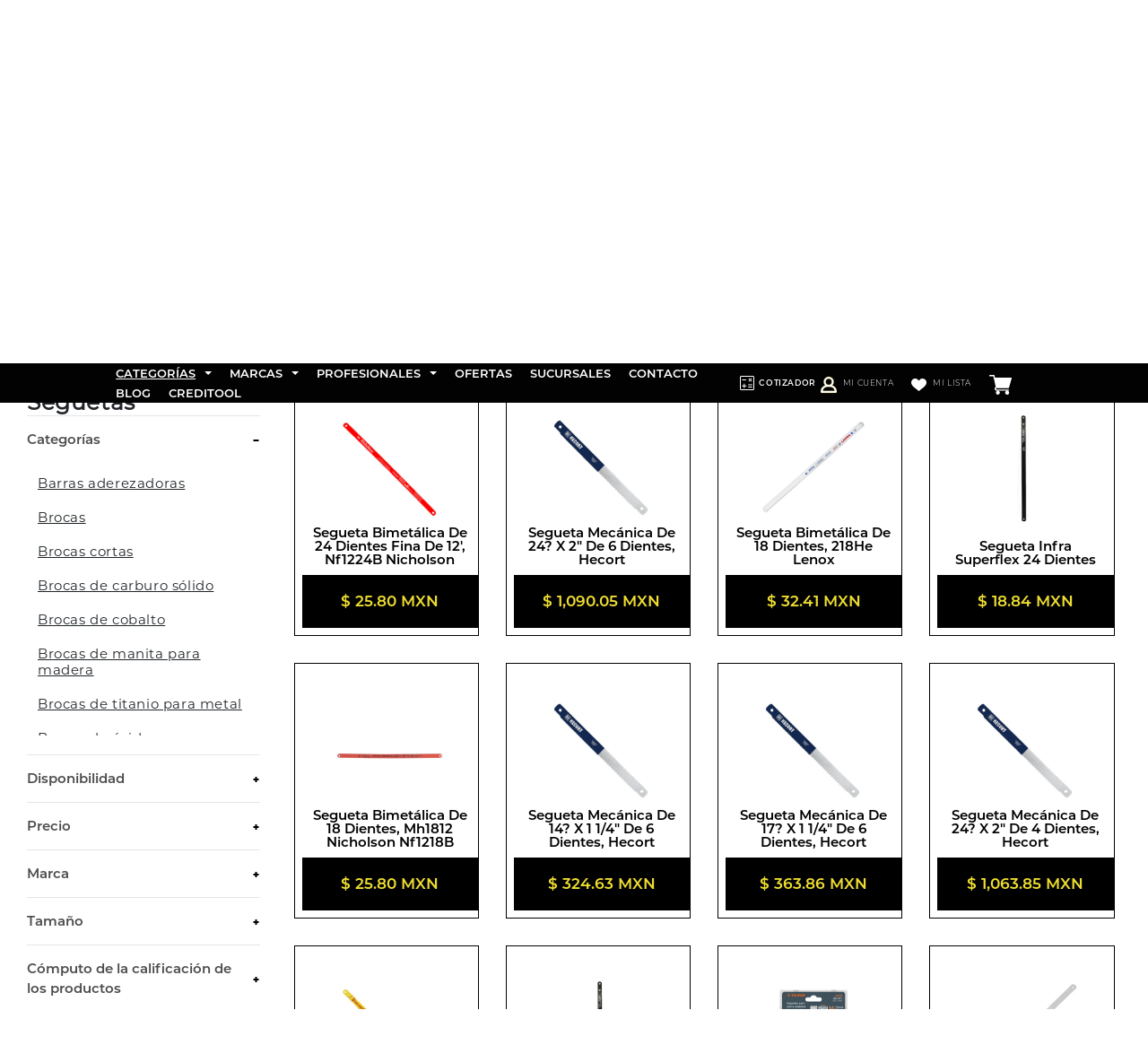

--- FILE ---
content_type: text/css
request_url: https://www.toolferreterias.com/cdn/shop/t/49/assets/main-collection-banner.scss.css?v=22678210041323036641763034097
body_size: -42
content:
.content-title{font-family:Montserrat Extra Bold;color:#eedd30;font-size:28px;line-height:35px;width:90%}@media (min-width: 576px){.content-title{font-size:34px;line-height:40px;width:auto}}.content-title span{color:#fff}@media (min-width: 576px){.content-title span{display:block}}.content-subtitle{font-family:Montserrat Light;color:#fff;font-size:15px;line-height:22px;width:80%;margin-top:35px}@media (min-width: 480px){.content-subtitle{width:60%}}@media (min-width: 576px){.content-subtitle{font-size:16px;width:auto;margin-top:0}}.content-button{margin-top:25px}.content-button a{font-family:Montserrat Bold;background:#eedd30;border:1px solid #EEDD30;text-decoration:none;color:#000;font-size:12px;line-height:45px;padding:10px 18px;transition:all .5s}.content-button a:hover{color:#fff;background:transparent}.content-box-submenu-collection{width:100%}.content-box-submenu-collection .slick-track{display:flex;border-left:2px solid #EEDD05;border-right:2px solid #EEDD05}.content-box-submenu-collection .slick-track .slick-slide{height:auto}.content-box-submenu-collection .content-slider-submenus-collections div a{font-family:Montserrat Extra Bold;color:#000;text-transform:uppercase;font-size:9px;line-height:21px;text-decoration:none;border:2px solid black;padding:10px 5px;background:#eedd30;transition:all .5s;display:flex;height:100%;text-align:center;justify-content:center;align-items:center}@media (min-width: 480px){.content-box-submenu-collection .content-slider-submenus-collections div a{font-size:12px;padding:20px 5px}}@media (min-width: 576px){.content-box-submenu-collection .content-slider-submenus-collections div a{font-size:13px}}.content-box-submenu-collection .content-slider-submenus-collections div a:hover{color:#eedd05;background:#000;border:2px solid #EEDD05}.content-box-submenu-collection .content-slider-submenus-collections div .active{color:#000;background:#eedd05}.content-box-submenu-collection .content-slider-submenus-collections .slick-arrow{width:5px;height:13px;background-size:cover!important}.content-box-submenu-collection .content-slider-submenus-collections .slick-arrow:before{content:none!important}.content-box-submenu-collection .content-slider-submenus-collections .slick-arrow.slick-next{background:url(//www.toolferreterias.com/cdn/shop/t/49/assets/triangle-arrow-right.png?v=160843489243431653981763034096)}.content-box-submenu-collection .content-slider-submenus-collections .slick-arrow.slick-prev{background:url(//www.toolferreterias.com/cdn/shop/t/49/assets/triangle-arrow-left.png?v=114479212866678656601763034095)}
/*# sourceMappingURL=/cdn/shop/t/49/assets/main-collection-banner.scss.css.map?v=22678210041323036641763034097 */


--- FILE ---
content_type: text/css
request_url: https://www.toolferreterias.com/cdn/shop/t/49/assets/main-collection-banner-main.scss.css?v=160579693339043458951739829058
body_size: -509
content:
.main-collection-banner-main .content-box-submenu-collection .content-banner-lower-global{padding:30px 15px}.main-collection-banner-main .content-box-submenu-collection .content-banner-lower-global .content-title{font-family:Montserrat Extra Bold;color:#fff;font-size:20px;line-height:40px}@media (min-width: 576px){.main-collection-banner-main .content-box-submenu-collection .content-banner-lower-global .content-title{font-size:45px}}.main-collection-banner-main .content-box-submenu-collection .content-banner-lower-global .content-subtitle{font-family:Montserrat Regular;color:#fff;font-size:12px;line-height:18px;margin-top:15px}@media (min-width: 480px){.main-collection-banner-main .content-box-submenu-collection .content-banner-lower-global .content-subtitle{font-size:15px;margin-top:30px}}@media (min-width: 576px){.main-collection-banner-main .content-box-submenu-collection .content-banner-lower-global .content-subtitle{font-size:17px}}@media (min-width: 992px){.main-collection-banner-main .content-box-submenu-collection .content-banner-lower-global .content-subtitle{width:360px}}@media (min-width: 1800px){.main-collection-banner-main .content-box-submenu-collection .content-banner-lower-global .content-subtitle{width:auto}}.main-collection-banner-main .content-box-submenu-collection .content-banner-lower-global .content-subtitle span{font-family:Montserrat Light;margin-top:20px;display:block}
/*# sourceMappingURL=/cdn/shop/t/49/assets/main-collection-banner-main.scss.css.map?v=160579693339043458951739829058 */


--- FILE ---
content_type: text/css
request_url: https://www.toolferreterias.com/cdn/shop/t/49/assets/section-multiple-box-information.scss.css?v=114774111695313625921763034092
body_size: -11
content:
.section-multiple-box-information .content-global{padding:50px 0 115px}.section-multiple-box-information .content-global .block_servicios .content-block-services{padding:0;margin:0 -3px;position:relative}@media (max-width: 991px){.section-multiple-box-information .content-global .block_servicios .content-block-services:nth-child(1):after{top:25px}}.section-multiple-box-information .content-global .block_servicios .content-block-services:nth-child(1):before{right:0}.section-multiple-box-information .content-global .block_servicios .content-block-services:nth-child(2):before{left:0}@media (max-width: 991px){.section-multiple-box-information .content-global .block_servicios .content-block-services:nth-child(2):after{content:none}}.section-multiple-box-information .content-global .block_servicios .content-block-services:nth-child(3):before{content:none}@media (max-width: 991px){.section-multiple-box-information .content-global .block_servicios .content-block-services:nth-child(3):after{bottom:20px}}.section-multiple-box-information .content-global .block_servicios .content-block-services:nth-child(4):before{content:none}@media (max-width: 991px){.section-multiple-box-information .content-global .block_servicios .content-block-services:nth-child(4):after{content:none}}.section-multiple-box-information .content-global .block_servicios .content-block-services:after{content:"";position:absolute;width:1px;background:#000;height:90%;right:0;z-index:2}@media (min-width: 992px){.section-multiple-box-information .content-global .block_servicios .content-block-services:after{top:15px;height:85%}}.section-multiple-box-information .content-global .block_servicios .content-block-services:before{content:"";position:absolute;width:90%;background:#000;height:1px;bottom:0;z-index:2}@media (min-width: 992px){.section-multiple-box-information .content-global .block_servicios .content-block-services:before{content:none}}.section-multiple-box-information .content-global .block_servicios .content-block-services:last-child:after{content:none}.section-multiple-box-information .content-global .block_servicios .content-block-services .container-block-information{padding:15px}.section-multiple-box-information .content-global .block_servicios .content-block-services .container-block-information .content-title-block-services{font-family:Montserrat Bold;color:#000;font-size:15px;line-height:20px;margin-bottom:5px;letter-spacing:0}@media (min-width: 992px){.section-multiple-box-information .content-global .block_servicios .content-block-services .container-block-information .content-title-block-services{font-size:13px;line-height:63px;margin-bottom:0}}@media (min-width: 1280px){.section-multiple-box-information .content-global .block_servicios .content-block-services .container-block-information .content-title-block-services{font-size:18px;line-height:65px;margin-bottom:0}}.section-multiple-box-information .content-global .block_servicios .content-block-services .container-block-information .content-description-block-services{font-family:Montserrat Regular;font-size:13px;line-height:15px}@media (min-width: 992px){.section-multiple-box-information .content-global .block_servicios .content-block-services .container-block-information .content-description-block-services{font-size:11px;line-height:13px}}@media (min-width: 1280px){.section-multiple-box-information .content-global .block_servicios .content-block-services .container-block-information .content-description-block-services{font-size:13px;line-height:15px}}.section-multiple-box-information .content-global .block_servicios .content-block-services .container-block-information .content-description-block-services p{margin-bottom:0}.section-multiple-box-information .content-global .block_servicios .content-block-services .container-block-information .content-description-block-services-end{font-family:Montserrat Regular;color:#000;font-size:11px;line-height:14px;margin-top:10px}@media (min-width: 992px){.section-multiple-box-information .content-global .block_servicios .content-block-services .container-block-information .content-description-block-services-end{font-size:10px;line-height:13px}}@media (min-width: 1280px){.section-multiple-box-information .content-global .block_servicios .content-block-services .container-block-information .content-description-block-services-end{font-size:11px;line-height:14px}}.section-multiple-box-information .content-global .block_servicios .content-block-services .container-block-information .content-description-block-services-end p{margin:0}.section-multiple-box-information .content-global .block_promotions{margin-right:0%;margin-top:15px;z-index:2;position:relative}@media (min-width: 576px){.section-multiple-box-information .content-global .block_promotions{margin-right:1.333333%;margin-top:20px}}@media (min-width: 992px){.section-multiple-box-information .content-global .block_promotions{margin-right:3.333333%}}.section-multiple-box-information .content-global .block_promotions .content-promotion-left{width:100%}@media (min-width: 992px){.section-multiple-box-information .content-global .block_promotions .content-promotion-left{width:45%}}.section-multiple-box-information .content-global .block_promotions .content-promotion-right{width:100%}@media (min-width: 992px){.section-multiple-box-information .content-global .block_promotions .content-promotion-right{width:54%}}.section-multiple-box-information .content-global .block_marcas_slider{margin-top:67px}.section-multiple-box-information .content-global .block_marcas_slider .content-title-heading{font-family:Montserrat Bold;color:#fff;font-size:20px;line-height:40px}@media (min-width: 576px){.section-multiple-box-information .content-global .block_marcas_slider .content-title-heading{font-size:26px}}@media (min-width: 992px){.section-multiple-box-information .content-global .block_marcas_slider .content-title-heading{font-size:26px}}.section-multiple-box-information .content-global .block_marcas_slider .slick-track{display:flex}.section-multiple-box-information .content-global .block_marcas_slider .slick-track .slick-slide{display:flex;height:auto;justify-content:center}.section-multiple-box-information .content-global .block_marcas_slider .slick-track .slick-slide img{width:90%;height:100%;object-fit:contain;object-position:center}@media (min-width: 1800px){.section-multiple-box-information .content-global .block_marcas_slider .slick-track .slick-slide img{max-width:280px}}.section-multiple-box-information .content-global .block_marcas_slider .slick-dots li{width:12px;height:14px;background:url(//www.toolferreterias.com/cdn/shop/t/49/assets/dot.png?v=137291322610545848501763034091);background-size:cover!important;transition:all .5s}.section-multiple-box-information .content-global .block_marcas_slider .slick-dots li button:before{content:none!important}.section-multiple-box-information .content-global .block_marcas_slider .slick-dots li.slick-active{background:url(//www.toolferreterias.com/cdn/shop/t/49/assets/dot-active.png?v=139455143341564883471763034090)}
/*# sourceMappingURL=/cdn/shop/t/49/assets/section-multiple-box-information.scss.css.map?v=114774111695313625921763034092 */


--- FILE ---
content_type: text/css
request_url: https://www.toolferreterias.com/cdn/shop/t/49/assets/section-block-newsletter.scss.css?v=94233315543957342941739829058
body_size: -234
content:
.container-fluid.newsletter-cont{margin-top:100px}.section-block-newsletter{position:relative}@media (min-width: 992px){.section-block-newsletter .content-global .content-form{width:100%}}.section-block-newsletter .content-global .content-form .content-title{font-family:Montserrat Extra Bold;color:#fff;font-size:16px;line-height:18px;letter-spacing:0}@media (min-width: 576px){.section-block-newsletter .content-global .content-form .content-title{font-size:26px;line-height:35px}}.section-block-newsletter .content-global .content-form .content-subtitle{font-family:Montserrat Light;color:#fff;font-size:13px;line-height:16px;margin-top:20px}@media (min-width: 576px){.section-block-newsletter .content-global .content-form .content-subtitle{font-size:15px;line-height:25px;margin-top:0}}.section-block-newsletter .content-global .content-form .content-newsletter-box{width:550px;margin-top:40px}.section-block-newsletter .content-global .content-form .content-newsletter-box form{max-width:100%;margin-left:0}.section-block-newsletter .content-global .content-form .content-newsletter-box form .newsletter-form__field-wrapper{max-width:100%}.section-block-newsletter .content-global .content-form .content-newsletter-box form .newsletter-form__field-wrapper label,.section-block-newsletter .content-global .content-form .content-newsletter-box form .newsletter-form__field-wrapper input{font-family:Montserrat Light;color:#818181;font-size:11px}.section-block-newsletter .content-global .content-form .content-newsletter-box form .newsletter-form__field-wrapper .newsletter-form__button{font-family:Montserrat Bold;font-size:12px;line-height:45px;letter-spacing:0;width:117px;top:1px;height:95%}.section-block-newsletter .content-global .content-image{position:relative;margin-top:-120px;right:50px;width:225px}@media (min-width: 480px){.section-block-newsletter .content-global .content-image{right:10px}}@media (min-width: 576px){.section-block-newsletter .content-global .content-image{margin-top:-110px;right:0;width:auto}}@media (min-width: 992px){.section-block-newsletter .content-global .content-image{margin-top:-120px}}@media (min-width: 1800px){.section-block-newsletter .content-global .content-image{margin-top:-175px}}.section-block-newsletter .content-global .content-image img{position:relative;top:4px}@media (min-width: 1800px){.section-block-newsletter .content-global .content-image img{width:400px!important}}
/*# sourceMappingURL=/cdn/shop/t/49/assets/section-block-newsletter.scss.css.map?v=94233315543957342941739829058 */


--- FILE ---
content_type: text/css
request_url: https://www.toolferreterias.com/cdn/shop/t/49/assets/section-featured-blog.css?v=31494897189627596241739829009
body_size: -237
content:
.blog-container{max-width:100%;padding:5%}.blog-container .top-wrapper{display:flex;justify-content:space-between;margin:50px 0}.blogs-title-primero,.blog-container .blogs-title{font-family:Montserrat regular;font-size:26px;line-height:42px;letter-spacing:0em;color:#000;margin:0;text-align:left;text-transform:uppercase}.blog-container .blogs-link,.blog-container .blog-link{font-family:Montserrat semibold;font-size:12px;font-weight:600;line-height:15px;letter-spacing:0em;text-align:center;padding:10px 18px;color:#eedd30;margin:auto 0;background-color:#000;width:105px;text-decoration:none;text-transform:uppercase}.blog-container .blogs-wrapper{display:flex;justify-content:space-between;height:560px}.blog-container .blog-left{height:100%;width:38%}.blog-container .blog{display:flex;background-size:cover;padding:5%}.blog-container .blog-left .blog{height:100%}.blog-container .half-blog{height:48%;width:100%}.blog-container .info-wrapper{margin-top:auto}.blog-container .blog-date{font-family:Montserrat regular;font-size:13px;font-weight:400;line-height:16px;letter-spacing:0em;text-align:left;color:#fff}.blog-container .blog-title{font-family:Montserrat bold;font-size:26px;font-weight:700;line-height:49px;letter-spacing:0em;text-align:left;color:#fff;margin:10px 0}.blog-container .blog-excerpt{font-family:Montserrat regular;font-size:18px;font-weight:400;line-height:22px;letter-spacing:0em;text-align:left;color:#fff;margin-bottom:3rem}.blog-container .blogs-right{display:flex;flex-direction:column;justify-content:space-between;width:60%}@media screen and (max-width: 991px){.blogs-title-primero{font-size:18px;width:300px}.blog-container .blogs-wrapper{flex-direction:column;height:auto;gap:20px}.blog-container .blog-left{width:100%}.blog-container .blogs-right{gap:20px;width:100%}.blog-container .blog-title{font-size:18px;line-height:30px}.blog-container .blog-left .blog{height:434px}.blog-container .half-blog{height:230px;width:100%}}
/*# sourceMappingURL=/cdn/shop/t/49/assets/section-featured-blog.css.map?v=31494897189627596241739829009 */


--- FILE ---
content_type: text/javascript
request_url: https://www.toolferreterias.com/cdn/shop/t/49/assets/predictive-search.min.js?v=22257210923407367491739828998
body_size: -366
content:
class PredictiveSearch extends HTMLElement{constructor(){super();this.input=this.querySelector('input[type="search"]');this.predictiveSearchResults=this.querySelector("#predictive-search");this.input.addEventListener("input",this.debounce(b=>{this.onChange(b)},300).bind(this))}onChange(){const b=this.input.value.trim();b.length?this.getSearchResults(b):this.close()}getSearchResults(b){fetch(`/search/suggest?q=${b}&section_id=predictive-search`).then(a=>{if(!a.ok)throw a=Error(a.status),this.close(),
a;return a.text()}).then(a=>{a=(new DOMParser).parseFromString(a,"text/html").querySelector("#shopify-section-predictive-search").innerHTML;this.predictiveSearchResults.innerHTML=a;this.open()}).catch(a=>{this.close();throw a;})}open(){this.predictiveSearchResults.style.display="block"}close(){this.predictiveSearchResults.style.display="none"}debounce(b,a){let c;return(...d)=>{clearTimeout(c);c=setTimeout(()=>b.apply(this,d),a)}}}customElements.define("predictive-search",PredictiveSearch);
